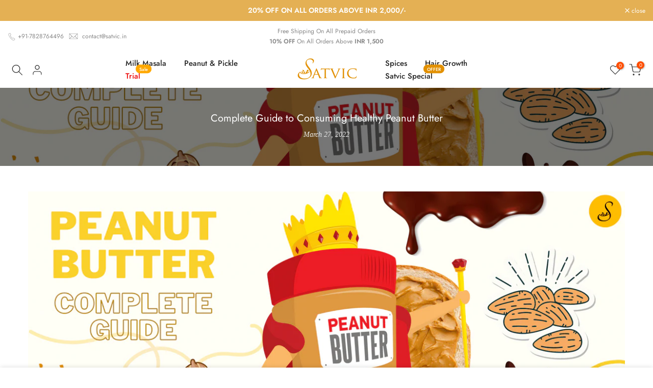

--- FILE ---
content_type: text/html; charset=utf-8
request_url: https://satvic.in/blogs/health-blog/complete-guide-to-consuming-healthy-peanut-butter/?section_id=popups
body_size: 2668
content:
<div id="shopify-section-popups" class="shopify-section t4s-section-popup t4s-section-admn2-fixed"><style data-shopify>#t4s-popup__exit {
				    max-width: 950px !important;
				    background-color: var(--t4s-light-color);
				    margin: 30px auto;
				    padding: 30px;
				}
                .t4s-opening-qv .t4s-exit_pp_wrapper ~ .t4s-modal,
                .t4s-opening-qs .t4s-exit_pp_wrapper ~ .t4s-modal{
                    z-index: 99999;
                }</style><div id="t4s-popup__exit" data-block="d8d714bc-6297-440f-8437-a0cd8302600f" class="t4s-popup__exit_wrap t4s-container mfp-with-anim mfp-hide" data-stt='{ "pp_version": 1,"day_next": 3 }'>
                <link href="//satvic.in/cdn/shop/t/32/assets/collection-products.css?v=28956601572720521281726389371" rel="stylesheet" type="text/css" media="all" />
                <link href="//satvic.in/cdn/shop/t/32/assets/slider-settings.css?v=48133341789643179151726389371" rel="stylesheet" type="text/css" media="all" />
                <link href="//satvic.in/cdn/shop/t/32/assets/pre_flickityt4s.min.css?v=71371876113336922081726389371" rel="stylesheet" type="text/css" media="all" />
                <link href="//satvic.in/cdn/shop/t/32/assets/loading.css?v=142436169935756752221726389371" rel="stylesheet" media="print" onload="this.media='all'"><link href="//satvic.in/cdn/shop/t/32/assets/top-head.css?v=175073709843651098881726389371" rel="stylesheet" type="text/css" media="all" />
	<div class="t4s-top-heading t4s_des_title_4 t4s-text-center" style="--heading-height: px;--tophead_mb: 30px;"><h3 class="t4s-section-title t4s-title"><span>Wait! Can't find what you're looking for ?</span></h3>
<span class="t4s-section-des t4s-subtitle">Maybe a discount of 10%  might help? Use SF10 at Checkout To Get Instant 10% OFF</span></div><div data-t4s-resizeobserver class="t4s-flicky-slider t4s_box_pr_slider t4s-products t4s-text-default t4s_rationt t4s_position_8 t4s_cover    t4s-row t4s-row-cols-4 t4s-gx-30 flickityt4s" data-flickityt4s-js='{"setPrevNextButtons":true,"arrowIcon":"","imagesLoaded": 0,"adaptiveHeight": 0, "contain": 1, "groupCells": "100%", "dragThreshold" : 5, "cellAlign": "left","wrapAround": true,"prevNextButtons": false,"percentPosition": 1,"pageDots": false, "autoPlay" : 0, "pauseAutoPlayOnHover" : true }' style="--space-dots: 10px;--flickity-btn-pos: 30px;--flickity-btn-pos-mb: px;"><div class="t4s-product t4s-pr-grid t4s-pr-style4 t4s-pr-6789533860012  t4s-col-item" data-product-options='{ "id":"6789533860012","cusQty":"1","available":true, "handle":"satvic-foods-golden-milk-masala-powder", "isDefault": false, "VariantFirstID": 40899869868204, "customBadge":null, "customBadgeHandle":null,"dateStart":1624788873, "compare_at_price":94900,"price":49900, "isPreoder":false,"isExternal":false,"image2":"\/\/satvic.in\/cdn\/shop\/products\/ezgif.com-video-to-gif.gif?v=1713091025\u0026width=1","alt":"Golden Milk Masala","isGrouped":false,"maxQuantity":9999 }'>
  <div class="t4s-product-wrapper">
    <div data-cacl-slide class="t4s-product-inner t4s-pr t4s-oh"><div class="t4s-product-img t4s_ratio" data-style="--aspect-ratioapt: 1.0">
    <img data-pr-img class="t4s-product-main-img lazyloadt4s" loading="lazy" src="[data-uri]" data-src="//satvic.in/cdn/shop/products/satvic-golden-milk-masala.jpg?v=1682174317&width=1" data-widths="[100,200,330,400,500,600,700,800,900]" data-optimumx="2" data-sizes="auto" width="2048" height="2048" alt="Golden Milk Masala">
    <span class="lazyloadt4s-loader"></span>
    <div data-replace-img2></div>
    <noscript><img class="t4s-product-main-img" loading="lazy" src="//satvic.in/cdn/shop/products/satvic-golden-milk-masala.jpg?v=1682174317&width=600"  alt="Golden Milk Masala"></noscript>
</div><div data-product-badge data-sort="sale,new,soldout,preOrder,custom" class="t4s-product-badge"></div>
      <div class="t4s-product-btns"><div class="t4s-pr-group-btns">
           <div data-replace-atc></div><div data-replace-wishlist data-tooltip="top-end"></div><div data-replace-quickview data-tooltip="top-end"></div>
           <div data-replace-compare data-tooltip="top-end"></div>
        </div>
      </div>
      <div class="t4s-product-btns2"><div data-replace-wishlist data-tooltip="right"></div><div data-replace-compare data-tooltip="right"></div>
      </div><a data-pr-href class="t4s-full-width-link" href="/products/satvic-foods-golden-milk-masala-powder"></a>
    </div>
    <div class="t4s-product-info">
      <div class="t4s-product-info__inner"><h3 class="t4s-product-title"><a data-pr-href href="/products/satvic-foods-golden-milk-masala-powder">Golden Milk Masala</a></h3><div class="t4s-product-price"data-pr-price data-product-price><del>Rs. 599.00</del><ins><span class="t4s-price-from">From</span> Rs. 349.00</ins></div><div class="t4s-product-rating"><div class="t4s-grid-rating t4s-review__grid-other"><span class="stamped-product-reviews-badge" data-product-sku="satvic-foods-golden-milk-masala-powder" data-id="6789533860012" data-product-type="Masala" data-product-title="Golden Milk Masala"  style="display:block;"></span></div></div></div>
    </div>
  </div>
</div><div class="t4s-product t4s-pr-grid t4s-pr-style4 t4s-pr-6792213921964  t4s-col-item" data-product-options='{ "id":"6792213921964","cusQty":"1","available":true, "handle":"buy-kadak-chai-masala-from-satvic-foods", "isDefault": false, "VariantFirstID": 40899900571820, "customBadge":null, "customBadgeHandle":null,"dateStart":1624945556, "compare_at_price":139900,"price":69900, "isPreoder":false,"isExternal":false,"image2":"\/\/satvic.in\/cdn\/shop\/products\/kadak-chai-masala.gif?v=1682177565\u0026width=1","alt":"Kadak Chai Masala","isGrouped":false,"maxQuantity":9999 }'>
  <div class="t4s-product-wrapper">
    <div data-cacl-slide class="t4s-product-inner t4s-pr t4s-oh"><div class="t4s-product-img t4s_ratio" data-style="--aspect-ratioapt: 1.0">
    <img data-pr-img class="t4s-product-main-img lazyloadt4s" loading="lazy" src="[data-uri]" data-src="//satvic.in/cdn/shop/products/chai-masala-powder-satvic-foods.jpg?v=1682177565&width=1" data-widths="[100,200,330,400,500,600,700,800,900]" data-optimumx="2" data-sizes="auto" width="2048" height="2048" alt="satvic foods kadak chai masala">
    <span class="lazyloadt4s-loader"></span>
    <div data-replace-img2></div>
    <noscript><img class="t4s-product-main-img" loading="lazy" src="//satvic.in/cdn/shop/products/chai-masala-powder-satvic-foods.jpg?v=1682177565&width=600"  alt="satvic foods kadak chai masala"></noscript>
</div><div data-product-badge data-sort="sale,new,soldout,preOrder,custom" class="t4s-product-badge"></div>
      <div class="t4s-product-btns"><div class="t4s-pr-group-btns">
           <div data-replace-atc></div><div data-replace-wishlist data-tooltip="top-end"></div><div data-replace-quickview data-tooltip="top-end"></div>
           <div data-replace-compare data-tooltip="top-end"></div>
        </div>
      </div>
      <div class="t4s-product-btns2"><div data-replace-wishlist data-tooltip="right"></div><div data-replace-compare data-tooltip="right"></div>
      </div><a data-pr-href class="t4s-full-width-link" href="/products/buy-kadak-chai-masala-from-satvic-foods"></a>
    </div>
    <div class="t4s-product-info">
      <div class="t4s-product-info__inner"><h3 class="t4s-product-title"><a data-pr-href href="/products/buy-kadak-chai-masala-from-satvic-foods">Kadak Chai Masala</a></h3><div class="t4s-product-price"data-pr-price data-product-price><del>Rs. 499.00</del><ins><span class="t4s-price-from">From</span> Rs. 299.00</ins></div><div class="t4s-product-rating"><div class="t4s-grid-rating t4s-review__grid-other"><span class="stamped-product-reviews-badge" data-product-sku="buy-kadak-chai-masala-from-satvic-foods" data-id="6792213921964" data-product-type="Masala" data-product-title="Kadak Chai Masala"  style="display:block;"></span></div></div></div>
    </div>
  </div>
</div><div class="t4s-product t4s-pr-grid t4s-pr-style4 t4s-pr-7548899721388  t4s-col-item" data-product-options='{ "id":"7548899721388","cusQty":"1","available":true, "handle":"satvic-foods-chocolate-milk-masala-powder-children", "isDefault": false, "VariantFirstID": 42519717118124, "customBadge":null, "customBadgeHandle":null,"dateStart":1671612613, "compare_at_price":79900,"price":49900, "isPreoder":false,"isExternal":false,"image2":"\/\/satvic.in\/cdn\/shop\/products\/chocolate-milk-masala.gif?v=1680981297\u0026width=1","alt":"Chocolate Milk Masala","isGrouped":false,"maxQuantity":9999 }'>
  <div class="t4s-product-wrapper">
    <div data-cacl-slide class="t4s-product-inner t4s-pr t4s-oh"><div class="t4s-product-img t4s_ratio" data-style="--aspect-ratioapt: 1.0">
    <img data-pr-img class="t4s-product-main-img lazyloadt4s" loading="lazy" src="[data-uri]" data-src="//satvic.in/cdn/shop/products/chocolatemilkmasala00005.jpg?v=1680981105&width=1" data-widths="[100,200,330,400,500,600,700,800,900]" data-optimumx="2" data-sizes="auto" width="2048" height="2048" alt="Chocolate Milk Masala">
    <span class="lazyloadt4s-loader"></span>
    <div data-replace-img2></div>
    <noscript><img class="t4s-product-main-img" loading="lazy" src="//satvic.in/cdn/shop/products/chocolatemilkmasala00005.jpg?v=1680981105&width=600"  alt="Chocolate Milk Masala"></noscript>
</div><div data-product-badge data-sort="sale,new,soldout,preOrder,custom" class="t4s-product-badge"></div>
      <div class="t4s-product-btns"><div class="t4s-pr-group-btns">
           <div data-replace-atc></div><div data-replace-wishlist data-tooltip="top-end"></div><div data-replace-quickview data-tooltip="top-end"></div>
           <div data-replace-compare data-tooltip="top-end"></div>
        </div>
      </div>
      <div class="t4s-product-btns2"><div data-replace-wishlist data-tooltip="right"></div><div data-replace-compare data-tooltip="right"></div>
      </div><a data-pr-href class="t4s-full-width-link" href="/products/satvic-foods-chocolate-milk-masala-powder-children"></a>
    </div>
    <div class="t4s-product-info">
      <div class="t4s-product-info__inner"><h3 class="t4s-product-title"><a data-pr-href href="/products/satvic-foods-chocolate-milk-masala-powder-children">Chocolate Milk Masala</a></h3><div class="t4s-product-price"data-pr-price data-product-price><del>Rs. 799.00</del><ins><span class="t4s-price-from">From</span> Rs. 499.00</ins></div><div class="t4s-product-rating"><div class="t4s-grid-rating t4s-review__grid-other"><span class="stamped-product-reviews-badge" data-product-sku="satvic-foods-chocolate-milk-masala-powder-children" data-id="7548899721388" data-product-type="" data-product-title="Chocolate Milk Masala"  style="display:block;"></span></div></div></div>
    </div>
  </div>
</div><div class="t4s-product t4s-pr-grid t4s-pr-style4 t4s-pr-6792254029996  t4s-col-item" data-product-options='{ "id":"6792254029996","cusQty":"1","available":true, "handle":"kesari-thandai-mix-powder", "isDefault": false, "VariantFirstID": 40585854025900, "customBadge":null, "customBadgeHandle":null,"dateStart":1624947914, "compare_at_price":99900,"price":49900, "isPreoder":false,"isExternal":false,"image2":"\/\/satvic.in\/cdn\/shop\/products\/26.jpg?v=1682178408\u0026width=1","alt":"Satvic Foods Kesari Thandai Mix","isGrouped":false,"maxQuantity":9999 }'>
  <div class="t4s-product-wrapper">
    <div data-cacl-slide class="t4s-product-inner t4s-pr t4s-oh"><div class="t4s-product-img t4s_ratio" data-style="--aspect-ratioapt: 1.1396772398441848">
    <img data-pr-img class="t4s-product-main-img lazyloadt4s" loading="lazy" src="[data-uri]" data-src="//satvic.in/cdn/shop/products/kesari-thandai-masala-satvic-foods.jpg?v=1682178408&width=1" data-widths="[100,200,330,400,500,600,700,800,900]" data-optimumx="2" data-sizes="auto" width="2048" height="1797" alt="satvic foods kesari thandai masala mix">
    <span class="lazyloadt4s-loader"></span>
    <div data-replace-img2></div>
    <noscript><img class="t4s-product-main-img" loading="lazy" src="//satvic.in/cdn/shop/products/kesari-thandai-masala-satvic-foods.jpg?v=1682178408&width=600"  alt="satvic foods kesari thandai masala mix"></noscript>
</div><div data-product-badge data-sort="sale,new,soldout,preOrder,custom" class="t4s-product-badge"></div>
      <div class="t4s-product-btns"><div class="t4s-pr-group-btns">
           <div data-replace-atc></div><div data-replace-wishlist data-tooltip="top-end"></div><div data-replace-quickview data-tooltip="top-end"></div>
           <div data-replace-compare data-tooltip="top-end"></div>
        </div>
      </div>
      <div class="t4s-product-btns2"><div data-replace-wishlist data-tooltip="right"></div><div data-replace-compare data-tooltip="right"></div>
      </div><a data-pr-href class="t4s-full-width-link" href="/products/kesari-thandai-mix-powder"></a>
    </div>
    <div class="t4s-product-info">
      <div class="t4s-product-info__inner"><h3 class="t4s-product-title"><a data-pr-href href="/products/kesari-thandai-mix-powder">Kesari Thandai Mix</a></h3><div class="t4s-product-price"data-pr-price data-product-price><del>Rs. 999.00</del><ins><span class="t4s-price-from">From</span> Rs. 499.00</ins></div><div class="t4s-product-rating"><div class="t4s-grid-rating t4s-review__grid-other"><span class="stamped-product-reviews-badge" data-product-sku="kesari-thandai-mix-powder" data-id="6792254029996" data-product-type="Masala" data-product-title="Kesari Thandai Mix"  style="display:block;"></span></div></div></div>
    </div>
  </div>
</div></div>
		   </div><style data-shopify>#t4s-popup__cookies-law {
			    position: fixed;
			    top: auto;
			    bottom:0;
			    left:0;
			    right:0;
			    background-color: var(--t4s-light-color);
			    z-index: 999;
			    padding: 15px 35px;
			    box-shadow: 0 0 9px rgba(0,0,0,.14);
			    transition: -webkit-transform .35s ease;
			    transition: transform .35s ease;
			    transition: transform .35s ease,-webkit-transform .35s ease;
			    -webkit-transform: translate3d(0,100%,0);
			    transform: translate3d(0,100%,0);
			}
			#t4s-popup__cookies-law.on--show {
			    -webkit-transform: none;
			    transform: none;
			}
			.t4s-popup__cookies-law.on--hide {
			    -webkit-transform: translate3d(0,100%,0);
			    transform: translate3d(0,100%,0);
			}
			a.t4s-pp_cookies__more-btn {
			    border-bottom: 2px solid #f6f6f8;
			    color: var(--secondary-color);
			    font-weight: 500;
			    font-size: 13px;
			    margin-right: 20px;
			    transition: all .25s ease;
			}
			a.t4s-pp_cookies__more-btn:focus, a.t4s-pp_cookies__more-btn:hover {
			    opacity: .7;
			}
			button.t4s-pp_cookies__decline-btn,
			button.t4s-pp_cookies__accept-btn {
			    font-weight: 500;
			    padding: 10px 14px;
			    font-size: 12px;
			    background-color: #e29000;
			    color: var(--t4s-light-color);
			    min-width: 100px;
			    border-radius: 4px;
			    transition: all .25s ease;
			}
			button.t4s-pp_cookies__accept-btn:focus, 
			button.t4s-pp_cookies__accept-btn:hover {
			    background-color: #ff4e00;
			}
			button.t4s-pp_cookies__decline-btn {
			    margin-right: 20px;
			    padding: 8px 25px;
			    background-color: var(--t4s-light-color);
			    color: rgba(var(--secondary-color-rgb), 0.7);
			    border: 2px solid rgba(var(--secondary-color-rgb), 0.5);
			}
			button.t4s-pp_cookies__decline-btn:hover {
				background-color: rgba(var(--secondary-color-rgb), 0.035);
			}
			@media (max-width: 767px) {
			  .t4s-popup_cookies_text {
			      margin-bottom: 15px;
			  }
			}</style><div id="t4s-popup__cookies-law" data-block="39c7546d-77aa-498e-b6d3-e6fb8ac63cd5" class="t4s-popup_cookies_wrap t4s-container-fluid on--hide" data-stt='{ "day_next": 60,"pp_version":1994, "show":2 }' >
			   <div class="t4s-row t4s-align-items-center t4s-justify-content-center t4s-text-center t4s-text-md-start">
			     <div class="t4s-col-item t4s-col-12 t4s-col-md t4s-popup_cookies_text">We use cookies to improve your experience on our website. By browsing this website, you agree to our use of cookies.</div>
			     <div class="t4s-col-item t4s-col-12 t4s-col-md-auto t4s-popup_cookies_btns"><button type="button" class="t4s-pp_cookies__decline-btn">Decline</button><button type="button" class="t4s-pp_cookies__accept-btn">Accept</button></div>
			   </div>
			</div></div>

--- FILE ---
content_type: text/javascript; charset=utf-8
request_url: https://satvic.in/web-pixels@fcfee988w5aeb613cpc8e4bc33m6693e112/web-pixel-21725356@c4b16efc4916c224774f30f4b2d81d69/sandbox/worker.modern.js
body_size: -457
content:
importScripts('https://satvic.in/cdn/wpm/sfcfee988w5aeb613cpc8e4bc33m6693e112m.js');
globalThis.shopify = self.webPixelsManager.createShopifyExtend('21725356', 'APP');
importScripts('/web-pixels/strict/app/web-pixel-21725356@c4b16efc4916c224774f30f4b2d81d69.js');


--- FILE ---
content_type: text/javascript; charset=utf-8
request_url: https://satvic.in/web-pixels@fcfee988w5aeb613cpc8e4bc33m6693e112/web-pixel-906297516@34ad157958823915625854214640f0bf/sandbox/worker.modern.js
body_size: -502
content:
importScripts('https://satvic.in/cdn/wpm/sfcfee988w5aeb613cpc8e4bc33m6693e112m.js');
globalThis.shopify = self.webPixelsManager.createShopifyExtend('906297516', 'APP');
importScripts('/web-pixels/strict/app/web-pixel-906297516@34ad157958823915625854214640f0bf.js');
